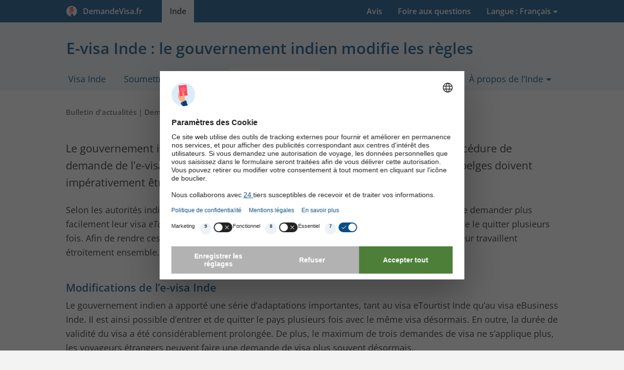

--- FILE ---
content_type: text/html; charset=UTF-8
request_url: https://demandevisa.fr/inde/actualites/modification-regles-e-visa
body_size: 13060
content:
<!DOCTYPE html><html lang="fr-FR"><head><meta charset="utf-8"><title>E-visa Inde&nbsp;:&nbsp;le gouvernement indien modifie les règles</title><link rel="dns-prefetch" href="https://vbstatic.fr"><script id="usercentrics-cmp" src="https://web.cmp.usercentrics.eu/ui/loader.js" data-settings-id="IB38EeKcCn86CX" async></script><script type="text/plain" data-usercentrics="Google Tag Manager"> (function(w,d,s,l,i){w[l]=w[l]||[];w[l].push({'gtm.start': new Date().getTime(),event:'gtm.js'});var f=d.getElementsByTagName(s)[0], j=d.createElement(s),dl=l!='dataLayer'?'&l='+l:'';j.async=true;j.src= 'https://www.googletagmanager.com/gtm.js?id='+i+dl;f.parentNode.insertBefore(j,f); })(window,document,'script','dataLayer','GTM-K5B64SR6'); </script><script>window.dataLayer=window.dataLayer||[];function gtag(){dataLayer.push(arguments);}gtag('consent','default',{'ad_storage':'denied','ad_user_data':'denied','ad_personalization':'denied','analytics_storage':'denied','functionality_storage':'denied','personalization_storage':'denied','security_storage':'granted',});gtag('js',new Date());</script><script src="https://vbstatic.fr/js/jquery3.6.4.min.js"></script><link rel="stylesheet" type="text/css" href="https://vbstatic.fr/css/style.min.css?v=aca94a0b6080aaf154d5f8ea508f721b" media="all"><link defer rel="stylesheet" type="text/css" href="https://vbstatic.fr/css/fonts.css" media="print" onload="this.media='all'"><link defer rel="stylesheet" type="text/css" href="https://vbstatic.fr/css/font-awesome.min.css" media="print" onload="this.media='all'"><meta http-equiv="X-UA-Compatible" content="IE=edge"><meta name="robots" content="noodp,noydir,index,follow"><meta name="author" content="DemandeVisa.fr"><meta id="viewport" name="viewport" content="width=device-width, initial-scale=1.0"><meta name="description" content="Le ministère indien du Tourisme a de nouveau modifié les règles de l’e-visa Inde. Tous les changements expliqués."><link rel="canonical" href="https://demandevisa.fr/inde/actualites/modification-regles-e-visa"><link rel="alternate" hreflang="nl" href="https://visumbuitenland.nl/india/nieuws/aanpassing-regels-evisum"><link rel="alternate" hreflang="nl-NL" href="https://visumbuitenland.nl/india/nieuws/aanpassing-regels-evisum"><link rel="alternate" hreflang="nl-BE" href="https://visumbuitenland.be/india/nieuws/aanpassing-regels-evisum"><link rel="alternate" hreflang="de" href="https://visumantrag.de/indien/nachrichten/neue-regeln-e-visum"><link rel="alternate" hreflang="de-DE" href="https://visumantrag.de/indien/nachrichten/neue-regeln-e-visum"><link rel="alternate" hreflang="de-CH" href="https://visumantrag.de/indien/nachrichten/neue-regeln-e-visum"><link rel="alternate" hreflang="de-AT" href="https://visumbeantragen.at/indien/nachrichten/neue-regeln-e-visum"><link rel="alternate" hreflang="en-GB" href="https://e-visa.co.uk/india/news/changes-evisa"><link rel="alternate" hreflang="en-IE" href="https://e-visa.ie/india/news/changes-evisa"><link rel="alternate" hreflang="fr" href="https://demandevisa.fr/inde/actualites/modification-regles-e-visa"><link rel="alternate" hreflang="fr-FR" href="https://demandevisa.fr/inde/actualites/modification-regles-e-visa"><link rel="alternate" hreflang="fr-BE" href="https://demandevisa.fr/inde/actualites/modification-regles-e-visa"><link rel="alternate" hreflang="fr-LU" href="https://demandevisa.fr/inde/actualites/modification-regles-e-visa"><link rel="alternate" hreflang="es" href="https://e-visado.es/india/noticias/cambios-reglas-evisa"><link rel="alternate" hreflang="es-ES" href="https://e-visado.es/india/noticias/cambios-reglas-evisa"><link rel="alternate" hreflang="it" href="https://visti.it/india/notizie/modifiche-regole-visto-india-elettronico"><link rel="alternate" hreflang="it-IT" href="https://visti.it/india/notizie/modifiche-regole-visto-india-elettronico"><link rel="apple-touch-icon" sizes="180x180" href="https://vbstatic.fr/img/icons/apple-touch-icon.png"><link rel="apple-touch-icon" sizes="152x152" href="https://vbstatic.fr/img/icons/apple-touch-icon-152x152.png"><link rel="apple-touch-icon" sizes="120x120" href="https://vbstatic.fr/img/icons/apple-touch-icon-120x120.png"><link rel="apple-touch-icon-precomposed apple-touch-icon" href="https://vbstatic.fr/img/icons/apple-touch-icon-120x120.png"><link rel="apple-touch-icon" sizes="76x76" href="https://vbstatic.fr/img/icons/apple-touch-icon-76x76.png"><link id="favicon-32" rel="icon" type="image/png" sizes="32x32" href="https://vbstatic.fr/img/icons/favicon-32x32.png"><link id="favicon-16" rel="icon" type="image/png" sizes="16x16" href="https://vbstatic.fr/img/icons/favicon-16x16.png"><link id="favicon-shortcut" rel="shortcut icon" href="https://vbstatic.fr/img/icons/favicon.ico"><link rel="manifest" href="https://demandevisa.fr/media/img/icons/manifest-fr.json"><meta name="msapplication-config" content="https://vbstatic.fr/img/icons/browserconfig-fr.xml"><meta name="theme-color" content="#074e82"><meta property="og:locale" content="fr_FR"><meta property="og:type" content="article"><meta property="og:title" content="E-visa Inde&nbsp;:&nbsp;le gouvernement indien modifie les règles"><meta property="og:description" content="Le ministère indien du Tourisme a de nouveau modifié les règles de l’e-visa Inde. Tous les changements expliqués."><meta property="og:url" content="https://demandevisa.fr/inde/actualites/modification-regles-e-visa"><meta property="og:site_name" content="DemandeVisa.fr"><meta property="fb:app_id" content="614187655352443"><meta property="og:image" content="https://vbstatic.fr/img/other/logo.min.png"><meta name="twitter:card" content="summary_large_image"><meta name="twitter:description" content="Le ministère indien du Tourisme a de nouveau modifié les règles de l’e-visa Inde. Tous les changements expliqués."><meta name="twitter:title" content="E-visa Inde&nbsp;:&nbsp;le gouvernement indien modifie les règles"><meta name="twitter:image:src" content="https://vbstatic.fr/img/other/logo.min.png"><meta property="article:tag" content="visa"><meta property="article:tag" content="Inde"><meta property="article:tag" content="visa Inde"><meta property="article:section" content="visas"><!--[if lt IE 9]><script src="https://cdnjs.cloudflare.com/ajax/libs/respond.js/1.4.2/respond.min.js"></script><script src="https://cdnjs.cloudflare.com/ajax/libs/html5shiv/3.7.3/html5shiv.min.js"></script><![endif]--><link rel="alternate" type="application/rss+xml" title="Inde visa actualités &raquo; Feed" href="https://demandevisa.fr/inde/actualites/feed.xml"><link rel="preload" href="https://vbstatic.fr/fonts/OpenSans-Italic-ext.woff2" as="font" crossorigin="anonymous"><link rel="preload" href="https://vbstatic.fr/fonts/OpenSans-Italic.woff2" as="font" crossorigin="anonymous"><link rel="preload" href="https://vbstatic.fr/fonts/OpenSans-Regular-ext.woff2" as="font" crossorigin="anonymous"><link rel="preload" href="https://vbstatic.fr/fonts/OpenSans-Regular.woff2" as="font" crossorigin="anonymous"><link rel="preload" href="https://vbstatic.fr/fonts/OpenSans-SemiBold-ext.woff2" as="font" crossorigin="anonymous"><link rel="preload" href="https://vbstatic.fr/fonts/OpenSans-SemiBold.woff2" as="font" crossorigin="anonymous"><script>function getUserPermission(serviceName){if(serviceName==='Cloudinary'){return true;}for(let data of(window.dataLayer||[]).reverse()){if(data.event&&data.event==='consent_status'&&data[serviceName]!==undefined){return data[serviceName];}}return false;}function consentHandler(consentIsRequired){if(!consentIsRequired){runUsercentricsConsent();}window.addEventListener('UC_UI_VIEW_CHANGED',()=>{console.log('View Changed');runUsercentricsConsent();});}if(!window.UC_UI||!window.UC_UI.isInitialized()){window.addEventListener('UC_UI_INITIALIZED',()=>{consentHandler(UC_UI.isConsentRequired());});}else{consentHandler(UC_UI.isConsentRequired());}</script></head><body><noscript><iframe src="https://www.googletagmanager.com/ns.html?id=GTM-K5B64SR6" height="0" width="0" style="display:none;visibility:hidden"></iframe></noscript><header><a href="#main-content" class="skip">Skip to content</a><nav class="navbar navbar-light mainheader"><button class="btn btn-primary btn-toggle container" type="button" data-toggle="collapse" data-target="#collapseHeaderMenu" aria-expanded="false" aria-controls="collapseHeaderMenu"><i class="fa fa-bars pull-left" aria-hidden="true"></i><span style="white-space:nowrap;padding-right:1.5rem;"><img src="https://vbstatic.fr/img/icons/logo.png" class="partn-logo" style="padding-right:.25rem;" alt="DemandeVisa.fr"> &nbsp;DemandeVisa.fr </span></button><div class="collapse" id="collapseHeaderMenu"><div class="container"><ul class="nav"><li><a href="/" title="Accueil" tabindex="-1"><span class="hidden-md-up">Accueil</span><span class="hidden-sm-down"><span style="white-space:nowrap;padding-right:1.5rem;"><img src="https://vbstatic.fr/img/icons/logo.png" class="partn-logo" style="padding-right:.25rem;" alt="DemandeVisa.fr"> &nbsp;DemandeVisa.fr </span></span></a></li><li class="pull-right "><div class="dropdown" tabindex="0"><a href="#" id="languages" class="dropdown-toggle" data-toggle="dropdown" aria-haspopup="true" aria-expanded="false" tabindex="-1"><span class="hidden-md-up">Langue: French (FR)</span><span class="hidden-sm-down">Langue&nbsp;:&nbsp;Français</span></a><ul id="lang-list" class="dropdown-menu dropdown-menu-right sub-menu" role="menu" aria-labelledby="languages"><li class="hidden-sm-down"><a class="dropdown-item title" href="#" title="Sélectionner la langue de votre choix" tabindex="-1"> Autres langues&nbsp;:&nbsp;</a></li><li title="LU - Français"><a class="dropdown-item" href="modification-regles-e-visa" title="LU - Français" tabindex="-1"><span class="flag-icon flag-icon-lu"></span> Français (LU)</a></li><li title="BE - Français"><a class="dropdown-item" href="modification-regles-e-visa" title="BE - Français" tabindex="-1"><span class="flag-icon flag-icon-be"></span> Français (BE)</a></li><li title="FR - Français"><a class="dropdown-item" href="modification-regles-e-visa" title="FR - Français" tabindex="-1"><span class="flag-icon flag-icon-fr"></span> Français (FR)</a></li><li title="NL - Néerlandais"><a class="dropdown-item" href="https://visumbuitenland.nl/india/nieuws/aanpassing-regels-evisum" title="NL - Néerlandais" tabindex="-1"><span class="flag-icon flag-icon-nl"></span> Néerlandais (NL)</a></li><li title="BE - Néerlandais"><a class="dropdown-item" href="https://visumbuitenland.be/india/nieuws/aanpassing-regels-evisum" title="BE - Néerlandais" tabindex="-1"><span class="flag-icon flag-icon-be"></span> Néerlandais (BE)</a></li><li title="DE - Allemand"><a class="dropdown-item" href="https://visumantrag.de/indien/nachrichten/neue-regeln-e-visum" title="DE - Allemand" tabindex="-1"><span class="flag-icon flag-icon-de"></span> Allemand (DE)</a></li><li title="CH - Allemand"><a class="dropdown-item" href="https://visumantrag.de/indien/nachrichten/neue-regeln-e-visum" title="CH - Allemand" tabindex="-1"><span class="flag-icon flag-icon-ch"></span> Allemand (CH)</a></li><li title="AT - Allemand"><a class="dropdown-item" href="https://visumbeantragen.at/indien/nachrichten/neue-regeln-e-visum" title="AT - Allemand" tabindex="-1"><span class="flag-icon flag-icon-at"></span> Allemand (AT)</a></li><li title="GB - Anglais"><a class="dropdown-item" href="https://e-visa.co.uk/india/news/changes-evisa" title="GB - Anglais" tabindex="-1"><span class="flag-icon flag-icon-gb"></span> Anglais (GB)</a></li><li title="IE - Anglais"><a class="dropdown-item" href="https://e-visa.ie/india/news/changes-evisa" title="IE - Anglais" tabindex="-1"><span class="flag-icon flag-icon-ie"></span> Anglais (IE)</a></li><li title="ES - Espagnol"><a class="dropdown-item" href="https://e-visado.es/india/noticias/cambios-reglas-evisa" title="ES - Espagnol" tabindex="-1"><span class="flag-icon flag-icon-es"></span> Espagnol (ES)</a></li><li title="IT - Italien"><a class="dropdown-item" href="https://visti.it/india/notizie/modifiche-regole-visto-india-elettronico" title="IT - Italien" tabindex="-1"><span class="flag-icon flag-icon-it"></span> Italien (IT)</a></li></ul></div></li><li class="active"><a href="/inde" title="Visa Inde" tabindex="-1">Inde</a></li><li class="pull-right"><a href="/inde/foire-aux-questions" title="foire aux questions" tabindex="-1">Foire aux questions</a></li><li class="pull-right"><a href="/avis#review-inde" title="Avis" tabindex="-1">Avis</a></li></ul></div></div></nav><nav class="subheader"><div class="container"><h1>E-visa Inde&nbsp;:&nbsp;le gouvernement indien modifie les règles</h1><ul class="tabs"><li class="hidden-md-up text-center"><a href="#" role="button" title="Ouvrir un sous-menu"><i class="fa fa-bars pull-left" aria-hidden="true"></i> Menu </a></li><li><a href="/inde" title="Visa Inde - Formulaire français (en ligne) - E-visa">Visa Inde</a></li><li><a href="/inde/demande" class="apply" title="Demande de visa Inde">Soumettre la demande</a></li><li class="active"><div class="dropdown" tabindex="0"><a href="#" id="about-visa-inde" class="dropdown-toggle" data-toggle="dropdown" aria-haspopup="true" aria-expanded="false" tabindex="-1"><span> À propos du visa</span></a><ul class="dropdown-menu sub-menu" role="menu" aria-labelledby="about-visa-inde"><li role="menuitem"><a class="dropdown-item" href="/inde/formulaire-explique" title="Remplissez le formulaire de demande de visa pour l’Inde" tabindex="-1">Le formulaire expliqué</a></li><li role="menuitem"><a class="dropdown-item" href="/inde/validite" title="Validité du visa pour l’Inde" tabindex="-1">Validité</a></li><li role="menuitem"><a class="dropdown-item" href="/inde/prix-visa" title="Prix du visa pour l’Inde" tabindex="-1">Prix</a></li><li role="menuitem"><a class="dropdown-item" href="/inde/exigences" title="Formalités importantes en matière de visa pour l’Inde" tabindex="-1">Formalités</a></li><li role="menuitem"><a class="dropdown-item" href="/inde/urgence" title="Délai de délivrance du visa Inde et procédure d’urgence" tabindex="-1">Demande en urgence</a></li><li role="menuitem"><a class="dropdown-item" href="/inde/e-visa" title="L’e-visa Inde&nbsp;:&nbsp;définition et utilisation" tabindex="-1">E-visa</a></li><li role="menuitem"><a class="dropdown-item" href="/inde/visa-physique" title="Visa physique ou e&#8209;visa Inde" tabindex="-1">Visa physique ou e&#8209;visa</a></li><li role="menuitem"><a class="dropdown-item" href="/inde/visa-de-travail-et-affaires" title="Visa de travail et d’affaires pour l’Inde" tabindex="-1">Travailler</a></li><li role="menuitem"><a class="dropdown-item" href="/inde/coronavirus" title="Le coronavirus en Inde&nbsp;:&nbsp;les conséquences pour votre visa" tabindex="-1">COVID-19</a></li><li role="menuitem"><a class="dropdown-item" href="/inde/foire-aux-questions" title="Foire aux questions sur le visa Inde" tabindex="-1">Des questions&nbsp;?</a></li><li role="menuitem"><a class="dropdown-item active" href="/inde/actualites" title="Actualités concernant le visa pour l’Inde" tabindex="-1">Actualités</a></li></ul></div></li><li class="pull-right"><div class="dropdown" tabindex="0"><a href="#" id="about-inde" class="dropdown-toggle" data-toggle="dropdown" aria-haspopup="true" aria-expanded="false" tabindex="-1"><span> À propos de l’Inde</span></a><ul class="dropdown-menu sub-menu" role="menu" aria-labelledby="about-inde"><li role="menuitem"><a class="dropdown-item" href="/inde/generalites" title="Informations générales sur l’Inde" tabindex="-1">Généralités</a></li><li role="menuitem"><a class="dropdown-item" href="/inde/conseils-aux-voyageurs" title="Voyager en sécurité&nbsp;:&nbsp;Conseils aux voyageurs Inde" tabindex="-1">Conseils aux voyageurs</a></li><li role="menuitem"><a class="dropdown-item" href="/inde/voyage" title="Voyage en Inde " tabindex="-1">Voyage</a></li><li role="menuitem"><a class="dropdown-item" href="/inde/ambassade" title="L’ambassade de l’Inde en France et en Belgique" tabindex="-1">Ambassade</a></li></ul></div></li></ul></div></nav></header><main id="main-content"><section class="sub-article content article" itemscope itemtype="https://schema.org/Blog"><div class="container"><div class="row" itemscope itemtype="https://schema.org/BlogPosting"><div class="col-lg-12"><div class="blog"><meta itemprop="url" content="https://demandevisa.fr/inde/actualites/modification-regles-e-visa"><meta itemprop="headline" content="E-visa Inde&nbsp;:&nbsp;le gouvernement indien modifie les règles"><p class="meta">Bulletin d&#039;actualités | <span rel="author">DemandeVisa.fr</span> | 08/04/2019 | Temps de lecture&nbsp;:&nbsp;± 5 minutes</p><meta itemprop="datePublished" content="2019-04-08T17:01:14+02:00"><meta itemprop="dateCreated" content="2019-04-08T17:01:14+02:00"><meta itemprop="dateModified" content="2021-03-12T14:13:12+01:00"><meta itemprop="author" content="Michel'"><div itemprop="image" itemscope itemtype="https://schema.org/ImageObject"><meta itemprop="url" content="https://vbstatic.fr/img/india/india-card2.min.jpg"><meta itemprop="width" content="508px"><meta itemprop="height" content="300px"></div><meta itemprop="mainEntityOfPage" content="https://demandevisa.fr/inde/actualites/modification-regles-e-visa"><div itemprop="publisher" itemscope itemtype="https://schema.org/Organization"><meta itemprop="name" content="DemandeVisa.fr"><meta itemprop="url" content="https://demandevisa.fr"><div itemprop="logo" itemscope itemtype="https://schema.org/ImageObject"><meta itemprop="url" content="https://vbstatic.fr/img/other/logo.min.png"></div></div><div class="blog-text" itemprop="articleBody"><p>Le gouvernement indien a apporté un certain nombre de modifications à la procédure de demande de l’e-visa Inde. Avant de se rendre en Inde, les voyageurs français et belges doivent impérativement être en possession d’un e&#8209;visa.</p><p>Selon les autorités indiennes, ces dernières modifications permettent aux voyageurs étrangers de demander plus facilement leur visa <i>eTourist</i> et <i>eBusiness</i>. De plus, il devient plus simple d’entrer dans le pays et de le quitter plusieurs fois. Afin de rendre ces changements possibles, les ministères indiens du Tourisme et de l’Intérieur travaillent étroitement ensemble.</p><h2>Modifications de l’e-visa Inde</h2><p>Le gouvernement indien a apporté une série d’adaptations importantes, tant au visa eTourtist Inde qu’au visa eBusiness Inde. Il est ainsi possible d’entrer et de quitter le pays plusieurs fois avec le même visa désormais. En outre, la durée de validité du visa a été considérablement prolongée. De plus, le maximum de trois demandes de visa ne s’applique plus, les voyageurs étrangers peuvent faire une demande de visa plus souvent désormais.</p><h3>Modifications du visa <i>eTourist Inde</i></h3><p>Un certain nombre de modifications ont été apportées au visa eTourist. Le visa Inde reste valide un an maximum par exemple, ce qui signifie que les touristes disposent d’une période plus longue pour entrer dans le pays et le quitter. D’ailleurs, le nouveau visa <i>eTourist</i> est bien plus avantageux grâce au nombre illimité d’entrées en Inde et de sorties durant son année de validité.</p><p>Il est important cependant de noter que ce visa ne permet toujours pas de séjourner plus de 90 jours au total en Inde. Les seules exceptions à cette règle concernent les pays comme les États-Unis, le Royaume-Uni, le Canada et le Japon. Les voyageurs venant de ces pays peuvent séjourner jusqu’à 180 jours en Inde. En outre, ils n’ont pas besoin de demander de visa dans ce cas. Les voyageurs français et belges ont, eux, besoin d’un <a href="/inde" title="Visa Inde">e-visa Inde</a> , qui leur permet de rester jusqu’à 90 jours consécutifs dans le pays, même si la durée de validité du visa est d’un an.</p><p>Les voyageurs sont aujourd’hui autorisés de demander plusieurs fois un visa <i>eTourist</i> Inde. Par le passé, les voyageurs ne pouvaient demander un visa plus de trois fois. Cette limitation est maintenant levée, d’après le ministère indien du Tourisme.</p><h3>Modifications du visa eBusiness Inde</h3><p>Le ministère du Tourisme en Inde a également apporté des modifications au visa eBusiness Inde.</p><p>Les voyageurs d’affaires venant des pays qui répondent aux critères pour un visa eBusiness, ne peuvent plus séjourner au-delà de 180 jours avec un e&#8209;visa Inde.Dans certaines situations, la demande d'un visa n'est pas nécessaire. C'est le cas des personnes provenant des pays mentionnés ci-dessus, qui en sont exemptés.</p><h3>Autres modifications relatives à l’e-visa Inde</h3><p>Un autre modification s'applique aux deux variantes d'e-visas Inde. En effet, les voyageurs peuvent entrer dans le pays en arrivant à deux aéroports supplémentaires.Ces deux aéroports sont Bhubaneswar et Port Blair. Cela porte à 28 le nombre total d’aéroports permettant d’entrer dans le pays.</p><p>En outre, les voyageurs étrangers peuvent désormais demander un <a href="/inde" title="visa Inde eTourist">visa <i>eTourist</i></a> régulier pour se rendre en Inde dans le but d’assister à un mariage, le visa spécifique prévu à cet effet ayant été supprimé.</p><p>Les voyageurs qui tombent malades pendant leur voyage ne sont plus obligés de changer leur visa en un visa <i>eMedical</i> pour pouvoir recevoir un traitement médical. Il est possible de recevoir un traitement en ayant seulement un visa <i>eTourist</i>. Cependant, cette règle s’applique uniquement aux cas d’urgence.</p><h2>Demander l’e-visa Inde</h2><p>Les Français et les Belges qui souhaitent se rendre en Inde, qu’ils soient touristes ou voyageurs d’affaires, doivent déposer une demande d’e-visa Inde. Les enfants et les bébés doivent également avoir leurs propres passeport et visa Inde.</p><p>Pour soumettre une demande d’e-visa Inde, il faut être titulaire d’un passeport valide encore au moins six mois lors de l’arrivée en Inde. De plus, un scan ou une photo bien lisible du passeport ainsi qu’une photo d’identité récente doivent être fournis. Les voyageurs doivent imprimer l’e-visa Inde et l’emporter lors de leur voyage. Il est recommandé de le conserver avec le passeport. Avec l’e-visa, les voyageurs peuvent arriver à un nombre limité d’aéroports.</p><p>Vous pouvez déposer votre demande de visa eTourist, eMedical ou eBusiness 24 heures sur 24 et 7 jours sur 7 par le biais de notre site web. Remplir la demande prend environ 15 minutes et le prix de la demande s’élève à 59,95&nbsp;€ En général, vous serez informé dans les deux ou quatre jours ouvrables si la demande est accordée.</p><h3>E-visa Inde en urgence</h3><p>Si vous avez besoin d’un e&#8209;visa Inde très rapidement, vous pouvez déposer une <a href="/inde/urgence" title="Visa Inde eTourist en urgence">demande en urgence</a>. Dans 90 % des cas, ces demandes sont approuvées le lendemain de la demande. Les autorités indiennes vérifient les demandes manuellement, donc les délais de délivrance ne peuvent être garantis.</p><p><small>Veuillez noter que cet article consacré au visa pour l’Inde date de plus d'un an. Il est possible qu'il contienne des informations et des conseils obsolètes, c'est pourquoi aucun droit ne peut être tiré de cet article. Si vous partez prochainement en vacances et souhaitez connaître les règles en vigueur, consultez toutes les <a href="/inde" title="Informations relatives au visa pour l’Inde">informations actualisées relatives au visa pour l’Inde</a>.</small></p></div></div></div></div><div class="row subnav"><div class="col-lg-6"><h4>Consultez également les pages suivantes</h4><ul class="arrow-list"><li><a href="simplification-evisa-visa-arrivee" title="Inde&nbsp;:&nbsp;simplification de l’e-visa et visa à l’arrivée">Inde&nbsp;:&nbsp;simplification de l’e-visa et visa à l’arrivée</a></li><li><a href="nouvelles-variantes-visa-electronique" title="Nouvelles variantes de visa électronique pour l’Inde">Nouvelles variantes de visa électronique pour l’Inde</a></li><li><a href="nouvelle-arrival-card" title="La nouvelle carte d’arrivée numérique pour l’Inde">La nouvelle carte d’arrivée numérique pour l’Inde</a></li><li><a href="/inde/actualites" title="actualités">Toutes les actualités </a></li></ul></div><div class="col-lg-6"><h4>Partager cette page</h4><ul class="social-media-buttons"><li><a href="mailto:?subject=E-visa%20Inde%20%3A%20le%20gouvernement%20indien%20modifie%20les%20r%C3%A8gles&body=Int%C3%A9ressant%20%C3%A0%20lire:%20https%3A%2F%2Fdemandevisa.fr%2Finde%2Factualites%2Fmodification-regles-e-visa" title="Email" rel="nofollow noopener"><i class="fa fa-envelope-o" aria-hidden="true"></i>E-mail </a></li><li><a href="https://www.facebook.com/sharer.php?caption=E-visa+Inde+%3A+le+gouvernement+indien+modifie+les+r%C3%A8gles&u=https://demandevisa.fr/inde/actualites/modification-regles-e-visa&picture=https%3A%2F%2Fvbstatic.fr%2Fimg%2Findia%2Findia-card2.min.jpg&description=https%3A%2F%2Fdemandevisa.fr%2Finde%2Factualites%2Fmodification-regles-e-visa" rel="nofollow noopener" target="_blank" data-tracksocialtarget="https://demandevisa.fr/inde/actualites/modification-regles-e-visa" data-tracksocialnetwork="facebook" data-tracksocialaction="share" title="Partagez sur Facebook"><i class="fa fa-facebook" aria-hidden="true"></i>Facebook </a></li><li class="hidden-lg-up"><a href="whatsapp://send?text=Int%C3%A9ressant%20%C3%A0%20lire%20https%3A%2F%2Fdemandevisa.fr%2Finde%2Factualites%2Fmodification-regles-e-visa" data-action="share/whatsapp/share" title="Partager via WhatsApp"><i class="fa fa-whatsapp" aria-hidden="true"></i>WhatsApp </a></li></ul></div></div></div></section><section class="disclaimer"><div class="container"><div class="row"><div class="col-lg-12"><p class="disclaimer"> DemandeVisa.fr est une agence de visas commerciale et professionnelle qui accompagne les voyageurs à obtenir, entre autres, un visa pour l’Inde. DemandeVisa.fr est un partenaire officiel de l'Association du transport aérien international, IATA, avec le numéro de membre 57231226, agit en tant que médiateur, n'est pas un cabinet d'avocats, ni n'emploie d'avocats, ni ne fournit de conseils juridiques et ne fait en aucun cas pas partie dʼun gouvernement. Vous pouvez toujours demander un visa par le biais du service dʼimmigration (25,89 USD par visa, via indianvisaonline.gov.in), mais sans aide en français. Si vous faites votre demande par le biais de DemandeVisa.fr, notre centre dʼassistance sera à votre service 24 heures sur 24 et 7 jours sur 7. De plus, nous vérifions manuellement votre demande et tous les documents que vous fournissez avant que nous la soumettions au service dʼimmigration en votre nom. Si nous soupçonnons des erreurs ou omissions, nous vous contactons directement personnellement, afin que votre demande puisse être traitée rapidement et correctement. Pour utiliser nos services, vous nous payez 25,89 USD en frais consulaires, que nous payons au service dʼimmigration en votre nom, ainsi que 37,68&nbsp;€ de frais de service comme rémunération pour notre médiation, TVA incluse. Nos services ont déjà évité à beaucoup de voyageurs des problèmes majeurs pendant leur voyage. Si une demande est rejetée malgré notre assistance et vérification, nous vous remboursons la totalité du prix dʼachat (sauf si une demande de visa Inde a déjà été refusée pour ce voyageur). Si vous voulez savoir plus sur nos <a target="_blank" href="/methode-de-travail" title="Notre méthode de travail">services</a>, cliquez ici. </div></div></div></section></main><footer itemscope itemtype="https://schema.org/LocalBusiness"><div class="container overview"><div class="row"><div class="col-md-cust-20"><a href="/" title="DemandeVisa.fr" itemprop="url"><span class="footer-title" itemprop="name">DemandeVisa.fr</span></a><br>Partie de Digital Visa Systems B.V. <br/><br/><span itemprop="address" itemscope itemtype="https://schema.org/PostalAddress"><span class="footer-text"><span itemprop="streetAddress">55, boulevard Pereire</span><br><span itemprop="postalCode">75017</span>&nbsp; <span itemprop="addressLocality">Paris</span></span></span><br/><br/><div class="footer-text"> ANVR: 09641<br/> IATA: 57231226<br/> Tel.: +33 1 75 85 06 19 </div><br/><ul><li style="display: inline; margin-right: 5px"><a href="https://www.facebook.com/demandevisafr/" target="_blank" rel="noopener" title="Page Facebook"><img src="https://vbstatic.fr/img/icons/svg/256/facebook.svg" style="height: 2rem" alt="Facebook" title="Page Facebook"></a></li><li style="display: inline"><a href="https://www.google.com/maps/place/DemandeVisa.fr/@45.858674,-6.767046,5z/data=!3m1!4b1!4m5!3m4!1s0x0:0x561caec202c21074!8m2!3d46.2114208!4d2.2087678" target="_blank" rel="noopener" title="Page professionnelle Google"><img src="https://vbstatic.fr/img/icons/svg/256/google.svg" style="height: 2rem" alt="Google" title="Page professionnelle Google"></a></li></ul><meta itemprop="image" content="https://vbstatic.fr/img/india/india-card2.min.jpg"><span itemprop="contactPoint" itemscope itemtype="https://schema.org/ContactPoint"><meta itemprop="contactType" content="customer service"><meta itemprop="availableLanguage" content="French"><meta itemprop="availableLanguage" content="English"><meta itemprop="areaServed" content="FR"><meta itemprop="telephone" content="+33175850619"></span></div><div class="col-md-cust-20"><a href="/inde" title="Visa"><span class="footer-title"> Visa&nbsp; Inde </span></a><ul><li><a href="/inde/demande" title="Visa formulaire de demande"> Formulaire de demande </a></li><li><a href="/inde/formulaire-explique" title="Remplissez le formulaire de demande de visa pour l’Inde">Le formulaire expliqué</a></li><li><a href="/inde/validite" title="Validité du visa pour l’Inde">Validité</a></li><li><a href="/inde/prix-visa" title="Prix du visa pour l’Inde">Prix</a></li><li><a href="/inde/exigences" title="Formalités importantes en matière de visa pour l’Inde">Formalités</a></li><li><a href="/inde/urgence" title="Délai de délivrance du visa Inde et procédure d’urgence">Demande en urgence</a></li><li><a href="/inde/e-visa" title="L’e-visa Inde&nbsp;:&nbsp;définition et utilisation">E-visa</a></li><li><a href="/inde/visa-physique" title="Visa physique ou e&#8209;visa Inde">Visa physique ou e&#8209;visa</a></li><li><a href="/inde/visa-de-travail-et-affaires" title="Visa de travail et d’affaires pour l’Inde">Travailler</a></li><li><a href="/inde/coronavirus" title="Le coronavirus en Inde&nbsp;:&nbsp;les conséquences pour votre visa">COVID-19</a></li><li><a href="/inde/foire-aux-questions" title="Foire aux questions sur le visa Inde">Des questions&nbsp;?</a></li><li><a href="/inde/actualites" title="Actualités concernant le visa pour l’Inde">Actualités</a></li></ul></div><div class="col-md-cust-20"><span class="footer-title">Plus de détails</span><ul><li><a href="/foire-aux-questions" title="Aperçu des questions fréquemment posées sur les visas et sur notre service"> Foire aux questions </a></li><li><a href="/methode-de-travail" title="Notre méthode de travail"> Notre méthode de travail </a></li><li><a href="/avis" title="Appréciations/avis sur les visas et nos services"> Avis </a></li><li><a href="/conditions-generales" title="Conditions générales"> Conditions générales </a></li><li><a href="/politique-de-confidentialite" title="Politique de confidentialité"> Politique de confidentialité </a></li><li><a href="/partenaires" title="Devenir notre partenaire"> Partenaires </a></li><li><a href="/contact" title="Contact et service client"> Contact </a></li><li><a href="/mentions-legales" title="Mentions légales"> Mentions légales </a></li></ul><span class="footer-title">Bon à savoir</span><ul><li><a href="/recherche" title="Rechercher dans toutes les pages du présent site web"> Recherche </a></li><li><a href="/plan-du-site" title="Plan du site, aperçu de toutes les pages web"> Plan du site </a></li><li><a href="/methode-de-paiement" title="Méthodes de paiement"> Méthodes de paiement </a></li></ul></div><div class="col-md-cust-40"><div class="card visum-aanvragen"><h2> Demande de visa <img class="pull-right" width="30" height="30" alt="Icône visa" src="[data-uri]"></h2><form id="footerform" action="/inde" method="post"><div class="form-group row"><div class="col-md-5"><label for="f_destination"> Destination </label></div><div class="col-md-7"><select id="f_destination" name="filter-destination" class="form-control selectpicker" data-style="form-control btn-grey" onchange="document.getElementById('footerform').action='https://demandevisa.fr/' + this.options[this.selectedIndex].value ;document.getElementById('f_ccode_footer').value=this.options[this.selectedIndex].getAttribute('data-ccode');"><optgroup label="Options rapides:"><option data-content="États-Unis <span class='pull-right flag-icon flag-icon-us'></span>" value="etats-unis">États-Unis</option><option data-content="Canada <span class='pull-right flag-icon flag-icon-ca'></span>" value="canada">Canada</option><option data-content="Inde <span class='pull-right flag-icon flag-icon-in'></span>" value="inde" selected>Inde</option><option data-content="Vietnam <span class='pull-right flag-icon flag-icon-vn'></span>" value="vietnam">Vietnam</option><option data-content="Égypte <span class='pull-right flag-icon flag-icon-eg'></span>" value="egypte">Égypte</option><option data-content="Australie <span class='pull-right flag-icon flag-icon-au'></span>" value="australie">Australie</option><option data-content="Cambodge <span class='pull-right flag-icon flag-icon-kh'></span>" value="cambodge">Cambodge</option><option data-content="Sri Lanka <span class='pull-right flag-icon flag-icon-lk'></span>" value="sri-lanka">Sri Lanka</option><option data-content="Kenya <span class='pull-right flag-icon flag-icon-ke'></span>" value="kenya">Kenya</option><option data-content="Birmanie <span class='pull-right flag-icon flag-icon-mm'></span>" value="birmanie">Birmanie</option><option data-content="Nouvelle-Zélande <span class='pull-right flag-icon flag-icon-nz'></span>" value="nouvelle-zelande">Nouvelle-Zélande</option><option data-content="Angleterre <span class='pull-right flag-icon flag-icon-gb'></span>" value="royaume-uni">Angleterre</option><option data-content="Arabie saoudite <span class='pull-right flag-icon flag-icon-sa'></span>" value="arabie-saoudite">Arabie saoudite</option><option data-content="Oman <span class='pull-right flag-icon flag-icon-om'></span>" value="oman">Oman</option><option data-content="Tanzanie <span class='pull-right flag-icon flag-icon-tz'></span>" value="tanzanie">Tanzanie</option><option data-content="Indonésie <span class='pull-right flag-icon flag-icon-id'></span>" value="indonesie">Indonésie</option><option data-content="Cuba <span class='pull-right flag-icon flag-icon-cu'></span>" value="cuba">Cuba</option></optgroup></select><input type="hidden" name="filter-ccode" id="f_ccode_footer" value=""></div></div><div class="row form-group"><div class="col-md-5"><label for="f_start-date"> Date d&#039;arrivée </label></div><div class="col-md-7"><div class="input-group date future"><input type="text" name="filter-start-date" id="f_start-date" value="" class="form-control" placeholder="dd/mm/yyyy" autocomplete="off"><div class="input-group-addon" id="f_start-date_addon"><i class="fa fa-calendar" aria-hidden="true"></i></div></div></div></div><div class="row form-group"><div class="col-md-5"><label for="f_issuer-email"> Adresse e&#8209;mail </label></div><div class="col-md-7"><div class="input-group"><input type="email" name="filter-issuer-email" id="f_issuer-email" value="" class="form-control" maxlength="250"></div></div></div><div class="row"><div class="col-md-12"><button type="submit" class="btn btn-full-width btn-arrow btn-conv"> Demander le visa </button></div></div></form></div></div></div></div><div class="safety-reviews"><div class="container"><div class="row"><div class="col-md-8" itemprop="aggregateRating" itemscope itemtype="https://schema.org/AggregateRating"><p> Toutes les données sont traitées via des connexions sécurisées SSL.<br> DemandeVisa.fr a obtenu un score moyen de <meta itemprop="worstRating" content="1"><span itemprop="ratingValue">9,4</span><meta itemprop="bestRating" content="10"> /10 (<span itemprop="ratingCount">585</span>&nbsp;<a href="https://www.kiyoh.com/reviews/1054131/DemandeVisa.fr?filterLocale=fr" title="Avis" target="_blank" rel="noopener"><span class="underline">avis</span></a>). </p></div><div class="col-md-4"><a href="/avis" title="Appréciations/avis sur les visas et nos services"><img src="https://vbstatic.fr/img/other/logos-all-partners.png" class="mtb7" style="width: 100%" title="Tous les partenaires de DemandeVisa.fr" alt="Tous les partenaires de DemandeVisa.fr"></a></div></div></div></div></footer><a id="back-to-top" href="#" class="back-to-top" title="Scroll naar boven"><i class="fa fa-chevron-up" aria-hidden="true"></i></a><script>function FireJs(){$('nav.subheader ul.tabs li:first').click(function(){if($('header button.btn-primary').is(":visible")){if($(this).parent().hasClass('open')){$(this).parent().height('50px');}else{var tabheight=($("nav.subheader ul.tabs a:visible").length*41)+10;$(this).parent().height(tabheight+'px')}$(this).parent().toggleClass("open");}});$('span[data-email]').each(function(index,element){$(element).replaceWith(atob($(element).data('email')));});!function(a){a.fn.datepicker.dates.fr={days:["Dimanche","Lundi","Mardi","Mercredi","Jeudi","Vendredi","Samedi"],daysShort:["Dim.","Lun.","Mar.","Mer.","Jeu.","Ven.","Sam."],daysMin:["D","L","M","M","J","V","S"],months:["Janvier","Février","Mars","Avril","Mai","Juin","Juillet","Août","Septembre","Octobre","Novembre","Décembre"],monthsShort:["Janv.","Févr.","Mars","Avril","Mai","Juin","Juil.","Août","Sept.","Oct.","Nov.","Déc."],today:"Aujourdhui",monthsTitle:"Mois",clear:"Effacer",weekStart:1,format:"dd/mm/yyyy"}}(jQuery);$('.input-group.date').datepicker({maxViewMode:3,language:"fr",orientation:"bottom left",autoclose:true,keyboardNavigation:false,showOnFocus:true,});$('.input-group.date.future').datepicker('setStartDate','15/01/2026');$('.input-group.date.past').datepicker('setEndDate','15/01/2026');$('select.selectpicker').selectpicker({mobile:ismobile});$(window).scroll(function(){if($(this).scrollTop()>50){$('#back-to-top').fadeIn();}else{$('#back-to-top').fadeOut();}});$('#back-to-top').click(function(){$('#back-to-top').tooltip('hide');$('body,html').animate({scrollTop:0},800);return false;});var userAgent,ieReg,ie;userAgent=window.navigator.userAgent;ieReg=/msie|Trident.*rv[ :]*11\./gi;ie=ieReg.test(userAgent);if(ie){$(".object-fit-fix").each(function(){var imgUrl=$(this).prop("src");if(imgUrl){$(this).css("backgroundImage",'url('+imgUrl+')').addClass("custom-object-fit");$(this).attr("src",'https://vbstatic.fr/img/other/transpixel.png');}});}}function runUsercentricsConsent(){return;}</script><script>var ismobile=false;if(/Android|webOS|iPhone|iPad|iPod|IEMobile|Opera Mini|BlackBerry|Chrome-Lighthouse|Lighthouse/i.test(navigator.userAgent)){ismobile=true;}var s=document.createElement("script");s.setAttribute("type","text/javascript");s.setAttribute("defer",true);s.setAttribute("src","https://vbstatic.fr/js/code.min.js?v=435c6aeecb775d23c6de4210c156d5a7");document.body.appendChild(s);</script><script type="application/ld+json">{"@context":"https://schema.org","@type":"BreadcrumbList","itemListElement":[{"@type":"ListItem","position":1,"name":"Visa Inde","item":"https://demandevisa.fr/inde"},{"@type":"ListItem","position":2,"name":"actualités","item":"https://demandevisa.fr/inde/actualites"},{"@type":"ListItem","position":3,"name":"E-visa Inde&nbsp;:&nbsp;le gouvernement indien modifie les règles","item":"https://demandevisa.fr/inde/actualites/modification-regles-e-visa"}]}</script></body></html>